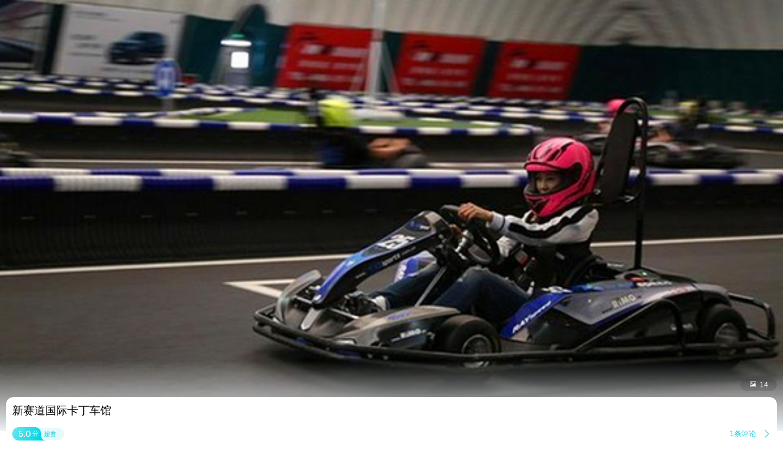

--- FILE ---
content_type: text/html;charset=UTF-8
request_url: http://touch.piao.qunar.com/touch/detail_1123510730.html
body_size: 4383
content:
<!DOCTYPE html><html><head><meta charset="utf-8"><title>新赛道国际卡丁车馆门票-去哪儿网门票预订</title><script>window.touchTimeObj = {};touchTimeObj.windowStartTime = +new Date();</script><meta content="width=device-width, initial-scale=1.0, maximum-scale=1.0, user-scalable=0" name="viewport"><meta content="yes" name="apple-mobile-web-app-capable"><meta content="black" name="apple-mobile-web-app-status-bar-style"><meta content="telephone=no" name="format-detection"><meta content="false" id="twcClient" name="twcClient"><meta name="applicable-device" content="mobile" /><meta name="keywords" content="新赛道国际卡丁车馆门票,新赛道国际卡丁车馆景点门票, 新赛道国际卡丁车馆门票价格,新赛道国际卡丁车馆打折门票,新赛道国际卡丁车馆景点门票预订,新赛道国际卡丁车馆门票预订,新赛道国际卡丁车馆, 去哪儿网门票" /><meta name="description" content="新赛道国际卡丁车馆门票多少钱，去哪儿网提供新赛道国际卡丁车馆门票的预订和新赛道国际卡丁车馆门票价格查询服务。来去哪儿网预订景点门票价格优惠，全部享受入园保障，去哪儿网是您快乐出游的更好选择！"><!-- å·¥è¡eçæ´»æ¸ é bd_source=mp_jdhd_mpicbc -->

    <meta http-equiv="Content-Security-Policy" content="default-src m2.urpass.cn *.qunar.com *.qunarzz.com *.baidu.com *.bdimg.com res.wx.qq.com *.google.cn *.google.com *.gstatic.com *.gstatic.cn *.googleapis.com *.googleapis.cn *.bdstatic.com *.c-ctrip.com 'self' 'unsafe-inline' 'unsafe-eval' data:;frame-src *;worker-src 'self' blob:;media-src 'self' *.qunarzz.com blob:;">
<meta name="location" content="province=北京;city=北京;coord="><link rel="apple-touch-icon" href="/qunar-touch.png"/><link rel="stylesheet" href="//q.qunarzz.com/piao/prd/styles/usage/touch/page/sight/detail/style@6fbe563cdcfbd86d8dce.css" /><script>touchTimeObj.cssLoadedTime = +new Date();</script></head><body><div class="mp-page" id="main-page"><div class="mp-header" style="display: none;"><a mp-role="left" class="mp-header-left mp-iconfont" href="/touch/index_%E5%8C%97%E4%BA%AC.html">&#xe458;</a><h1 mp-role="title" class="mp-header-title">新赛道国际卡丁车馆</h1></div><div class="mp-main"><div class="mp-headfigure"><div class="mp-headfigure-wrap" id="imgcontainer"><div class="mp-img-cover"></div><img class="mp-headfigure-img" src="//img1.qunarzz.com/sight/p0/1508/e9/1369dbee3440d1f8c5491ffdb1771df8.water.jpg_600x330_d165d8c9.jpg" alt="新赛道国际卡丁车馆" /></div><div class="mp-imgswipeicon"><span class="mp-iconfont mp-imgswipeicon-icon">&#xf251;</span><em class="mp-imgswipeicon-number">14</em></div></div><div class="mp-baseinfo"><div class="mp-headfeagure-info"><div class="mp-headfeagure-title">新赛道国际卡丁车馆</div></div><div class="mpg-comment-info"><div class="mpg-comment-info-detail"><a href="https://touch.piao.qunar.com/touch/getCommentsAndTravelTips.htm?sightId=1123510730&pageSize=10&pageNum=1&fromType=SIGHT" class="mp-card-link"></a><div style="display: flex;align-items: center;"><div class="mp-commentcard-bg"><span class="mp-commentcard-score">5.0</span><span class="mp-commentcard-text">分</span></div><span class="mp-commentcard-desc">超赞</span></div><div style="display: flex;align-items: center;"><span class="mp-totalcommentnum">1条评论</span><span class="mp-iconfont mp-rightarrow" style="color: #00CAD8;">&#xf3cc;</span></div></div><div style="margin-top: 14px; margin-bottom: 14px;" class="mpg-introduction-info"><a href="https://m.flight.qunar.com/shark/active/cc16868c594f193f4d7f198d810db018?sightId=1123510730&channel=touch" class="mp-card-link"></a><div style="display: flex;align-items: center;justify-content: space-between;"><span class="mp-sightcard-text">查看景点简介及开放时间</span><div><span style="color: #00CAD8;font-size: 12px;vertical-align: text-top;">简介</span><span class="mp-iconfont mp-rightarrow" style="color: #00CAD8;">&#xf3cc;</span></div></div></div></div><div class="mp-baseinfo-address" id="card-adress"><p class="mp-baseinfo-address-txt">北京市海淀区田村北路旱河路0号青泉汽车园</p><div><span style="color: #00CAD8;font-size: 12px;vertical-align: text-top;">地图</span><span class="mp-iconfont mp-rightarrow" style="right: 0;color: #00CAD8;">&#xf3cc;</span></div></div></div><div mp-role="appDiscountTip" class="mp-appDiscount-tip-tabUnshow">去app享受更低价</div><div id="list-container"><div class="mp-ticket-container"><div class ="mp-ticket-shelf"><div class="mp-ticket-type-list mp-ticket-type-list-old"></div></div><div class="mp-noresult mp-border-topbottom"><h3 class="mp-noresult-caption">暂无报价</h3><div class="mp-noresult-des" id="noproduct">暂无门票预订，我们正在努力补充</div></div></div><div class="mp-comment-container mp-border-bottom"><h3 class="mp-ticket-type-new">用户评论</h3><div class="mp-comment-list"><div class="mp-comment-item mp-border-bottom"><div class="mp-comment-stardate"><span class="mpf-starlevel"><i class="mp-iconfont mpf-starlevel-gain" style="width:100.0%">&#xf3b3;&#xf3b3;&#xf3b3;&#xf3b3;&#xf3b3;</i><i class="mp-iconfont mpf-starlevel-total">&#xf3b3;&#xf3b3;&#xf3b3;&#xf3b3;&#xf3b3;</i></span><span class="mp-comment-date">d*7&nbsp;&nbsp;2016-02-15</span></div><p class="mp-comment-content" mp-role="commentContent">不错～不错～就是玩的时候人比较多等了两个小时才玩上</p></div></div><a href="https://touch.piao.qunar.com/touch/getCommentsAndTravelTips.htm?sightId=1123510730&pageSize=10&pageNum=1&fromType=SIGHT" mp-role="commentLink"><div class="mp-more-refresh">查看全部点评<span class="mp-iconfont">&#xf3cb;</span></div></a></div><div class="mp-recommend-container mp-border-bottom"><h3 class="mp-recommend-title">看了该景点的人还看了</h3><div class="mp-recommend-list"><a href="//touch.piao.qunar.com/touch/detail.htm?id=507738" mp-role="sightLink"><div class="mp-recommend-item"><img class="mp-recommend-img" mp-role="lazyLoadImg" data-original-src="http://img1.qunarzz.com/piao_qsight_web_piao_qsight_web/11767861859146.jpg_228x168_e11dec92.jpg"><div class="mp-recommend-info mp-border-bottom"><div class="mp-recommend-sight">北京环球度假区</div><div class="mp-recommend-price mp-price">&yen;<em class="mp-price-num">406</em><span class="mp-recommend-flag">起</span></div><div class="mp-recommend-comment"><span class="mpf-starlevel"><i class="mp-iconfont mpf-starlevel-gain" data-score="4.44" style="width:92.0%">&#xf3b3;&#xf3b3;&#xf3b3;&#xf3b3;&#xf3b3;</i><i class="mp-iconfont mpf-starlevel-total">&#xf3b3;&#xf3b3;&#xf3b3;&#xf3b3;&#xf3b3;</i></span><span class="mp-recommend-commentnum">3806条评论</span></div><div class="mp-recommend-position"><span class="mp-recommend-subposition mp-border-left">北京·通州区</span></div></div></div></a><a href="//touch.piao.qunar.com/touch/detail.htm?id=10204" mp-role="sightLink"><div class="mp-recommend-item"><img class="mp-recommend-img" mp-role="lazyLoadImg" data-original-src="http://qimgs.qunarzz.com/piao_qsight_provider_piao_qsight_web/10010p000000ftdk87BDF.jpg_228x168_688f24ab.jpg"><div class="mp-recommend-info mp-border-bottom"><div class="mp-recommend-sight">颐和园<span class="mp-recomment-sightstar">(5A)</span></div><div class="mp-recommend-price mp-price">&yen;<em class="mp-price-num">20</em><span class="mp-recommend-flag">起</span></div><div class="mp-recommend-comment"><span class="mpf-starlevel"><i class="mp-iconfont mpf-starlevel-gain" data-score="4.44" style="width:94.0%">&#xf3b3;&#xf3b3;&#xf3b3;&#xf3b3;&#xf3b3;</i><i class="mp-iconfont mpf-starlevel-total">&#xf3b3;&#xf3b3;&#xf3b3;&#xf3b3;&#xf3b3;</i></span><span class="mp-recommend-commentnum">34782条评论</span></div><div class="mp-recommend-position"><span class="mp-recommend-subposition mp-border-left">北京·海淀区</span></div></div></div></a><a href="//touch.piao.qunar.com/touch/detail.htm?id=7698" mp-role="sightLink"><div class="mp-recommend-item"><img class="mp-recommend-img" mp-role="lazyLoadImg" data-original-src="http://qimgs.qunarzz.com/piao_qsight_provider_piao_qsight_web/10040h0000008s9n50143.jpg_228x168_21f07239.jpg"><div class="mp-recommend-info mp-border-bottom"><div class="mp-recommend-sight">天坛公园<span class="mp-recomment-sightstar">(5A)</span></div><div class="mp-recommend-price mp-price">&yen;<em class="mp-price-num">10</em><span class="mp-recommend-flag">起</span></div><div class="mp-recommend-comment"><span class="mpf-starlevel"><i class="mp-iconfont mpf-starlevel-gain" data-score="4.44" style="width:94.0%">&#xf3b3;&#xf3b3;&#xf3b3;&#xf3b3;&#xf3b3;</i><i class="mp-iconfont mpf-starlevel-total">&#xf3b3;&#xf3b3;&#xf3b3;&#xf3b3;&#xf3b3;</i></span><span class="mp-recommend-commentnum">7292条评论</span></div><div class="mp-recommend-position"><span class="mp-recommend-subposition mp-border-left">北京·东城区</span></div></div></div></a><a href="//touch.piao.qunar.com/touch/detail.htm?id=3580" mp-role="sightLink"><div class="mp-recommend-item"><img class="mp-recommend-img" mp-role="lazyLoadImg" data-original-src="http://qimgs.qunarzz.com/piao_qsight_provider_piao_qsight_web/010131200046ybzogE113.jpg_228x168_4a5dfd54.jpg"><div class="mp-recommend-info mp-border-bottom"><div class="mp-recommend-sight">圆明园<span class="mp-recomment-sightstar">(5A)</span></div><div class="mp-recommend-price mp-price">&yen;<em class="mp-price-num">10</em><span class="mp-recommend-flag">起</span></div><div class="mp-recommend-comment"><span class="mpf-starlevel"><i class="mp-iconfont mpf-starlevel-gain" data-score="4.44" style="width:94.0%">&#xf3b3;&#xf3b3;&#xf3b3;&#xf3b3;&#xf3b3;</i><i class="mp-iconfont mpf-starlevel-total">&#xf3b3;&#xf3b3;&#xf3b3;&#xf3b3;&#xf3b3;</i></span><span class="mp-recommend-commentnum">22945条评论</span></div><div class="mp-recommend-position"><span class="mp-recommend-subposition mp-border-left">北京·海淀区</span></div></div></div></a><a href="//touch.piao.qunar.com/touch/detail.htm?id=194022" mp-role="sightLink"><div class="mp-recommend-item"><img class="mp-recommend-img" mp-role="lazyLoadImg" data-original-src="http://qimgs.qunarzz.com/piao_qsight_provider_piao_qsight_web/0106n12000iihtwtkD708.jpg_228x168_cb3f7e77.jpg"><div class="mp-recommend-info mp-border-bottom"><div class="mp-recommend-sight">故宫钟表馆</div><div class="mp-recommend-price mp-price">&yen;<em class="mp-price-num">18</em><span class="mp-recommend-flag">起</span></div><div class="mp-recommend-comment"><span class="mpf-starlevel"><i class="mp-iconfont mpf-starlevel-gain" data-score="4.44" style="width:98.00000000000001%">&#xf3b3;&#xf3b3;&#xf3b3;&#xf3b3;&#xf3b3;</i><i class="mp-iconfont mpf-starlevel-total">&#xf3b3;&#xf3b3;&#xf3b3;&#xf3b3;&#xf3b3;</i></span><span class="mp-recommend-commentnum">6408条评论</span></div><div class="mp-recommend-position"><span class="mp-recommend-subposition mp-border-left">北京·故宫博物院</span></div></div></div></a><a href="//touch.piao.qunar.com/touch/detail.htm?id=9274" mp-role="sightLink"><div class="mp-recommend-item"><img class="mp-recommend-img" mp-role="lazyLoadImg" data-original-src="http://qimgs.qunarzz.com/piao_qsight_provider_piao_qsight_web/0102y12000hxkc5n61AF4.jpg_228x168_05f8bf65.jpg"><div class="mp-recommend-info mp-border-bottom"><div class="mp-recommend-sight">中国国家博物馆</div><div class="mp-recommend-price mp-price">&yen;<em class="mp-price-num">15</em><span class="mp-recommend-flag">起</span></div><div class="mp-recommend-comment"><span class="mpf-starlevel"><i class="mp-iconfont mpf-starlevel-gain" data-score="4.44" style="width:96.0%">&#xf3b3;&#xf3b3;&#xf3b3;&#xf3b3;&#xf3b3;</i><i class="mp-iconfont mpf-starlevel-total">&#xf3b3;&#xf3b3;&#xf3b3;&#xf3b3;&#xf3b3;</i></span><span class="mp-recommend-commentnum">6795条评论</span></div><div class="mp-recommend-position"><span class="mp-recommend-subposition mp-border-left">北京·东城区</span></div></div></div></a></div></div></div><a class='mp-download' mp-role="appDownLeft"></a></div><div id="qunarFooter"><!-- <script type="text/javascript" src="//touch.qunar.com/js/footer-min.js"></script><script>_qunar_footer('jingdian');</script> --></div></div><script>touchTimeObj.scriptsStartTime = +new Date();</script><script type="text/javascript" src="//q.qunarzz.com/hysdk/prd/hysdk@1.3.57.js"></script><script type="text/javascript" src="//q.qunarzz.com/hysdk/prd/plugins/hysdk.qunar@1.3.57.js"></script><script src="//q.qunarzz.com/piao/prd/scripts/touch/common/base@281388c5394c2961037e.js" type="text/javascript"></script><script src="//q.qunarzz.com/piao/prd/scripts/touch/sight/detail/page@5be8088371e73fa178a4.js" type="text/javascript"></script><script type="text/javascript" src="https://common.qunarzz.com/static/prd/pubsdk/v0/qmark.umd.js"></script><script>touchTimeObj.scriptsLoadedTime = +new Date();</script><script type="text/javascript">window['_ba_utm_l'] = 'mp';window['_ba_utm_s'] = '801';window.context = {"touchTimeObj" : touchTimeObj,sightId: "451787",foreign: "false",isLogin: "false",baiduPoint: "116.251555,39.946103",googlePoint: "116.2450406509708,39.940197899394505",isBaiduLogin: "false",isFromBaidu: "false",sightName: "新赛道国际卡丁车馆",sightCategory: "普通",isSidInBaiDuDuanWu22: "true",smallImages:["//img1.qunarzz.com/sight/p0/1508/e9/1369dbee3440d1f8c5491ffdb1771df8.water.jpg_184x144_92167ff8.jpg","//img1.qunarzz.com/sight/p0/1605/f0/f0e501b1ecb0a1b190.img.png_184x144_94ca7b66.png","//img1.qunarzz.com/sight/p0/1605/ba/bab7fe17b268720490.img.png_184x144_0ac367db.png","//img1.qunarzz.com/sight/p0/1605/fe/fe24f4d50c9d1f390.img.png_184x144_05c85b56.png","//img1.qunarzz.com/sight/p0/1508/54/ce8c9b688a788099aab769d17fad2cd3.water.jpg_184x144_e8200d21.jpg","//img1.qunarzz.com/sight/p0/1508/2d/48e6eb3cded4669325f787d1f92b5461.water.jpg_184x144_4d3b4630.jpg","//img1.qunarzz.com/sight/p0/1508/52/322c97fc242e84e357aaf046ef3034c7.water.jpg_184x144_cf109762.jpg","//img1.qunarzz.com/sight/p0/1508/1a/8ecde4eaccae735a5a92c451315d36ee.water.jpg_184x144_4d0f4c23.jpg","//img1.qunarzz.com/sight/p0/1508/53/005451e32af0c3c7b0f8eed9e8e84d25.water.jpg_184x144_9e052bc6.jpg","//img1.qunarzz.com/sight/p0/1508/86/70d771d6735ac573f2d578a0c0d0405b.water.jpg_184x144_d11c9f54.jpg","//img1.qunarzz.com/sight/p0/1508/ff/6471379541616667417061e365327aca.water.jpg_184x144_5ff8175b.jpg","//img1.qunarzz.com/sight/p0/1507/90/dd94789d9c186d06b21efc2b13e48236.water.jpg_184x144_a7a9095c.jpg","//qimgs.qunarzz.com/piao_qsight_provider_piao_qsight_web/2a7aabb02c9f1704dd3eb9a67f8337f4.jpg_184x144_f91a0cd3.jpg","//qimgs.qunarzz.com/piao_qsight_provider_piao_qsight_web/ece340895ef9cdf7.jpg_184x144_a40a019b.jpg",],bigImages:["//img1.qunarzz.com/sight/p0/1508/e9/1369dbee3440d1f8c5491ffdb1771df8.water.jpg_800x800_26666c94.jpg","//img1.qunarzz.com/sight/p0/1605/f0/f0e501b1ecb0a1b190.img.png_800x800_66239d65.png","//img1.qunarzz.com/sight/p0/1605/ba/bab7fe17b268720490.img.png_800x800_6ae8efae.png","//img1.qunarzz.com/sight/p0/1605/fe/fe24f4d50c9d1f390.img.png_800x800_49b6d613.png","//img1.qunarzz.com/sight/p0/1508/54/ce8c9b688a788099aab769d17fad2cd3.water.jpg_800x800_f9083c89.jpg","//img1.qunarzz.com/sight/p0/1508/2d/48e6eb3cded4669325f787d1f92b5461.water.jpg_800x800_a3402028.jpg","//img1.qunarzz.com/sight/p0/1508/52/322c97fc242e84e357aaf046ef3034c7.water.jpg_800x800_99ad357c.jpg","//img1.qunarzz.com/sight/p0/1508/1a/8ecde4eaccae735a5a92c451315d36ee.water.jpg_800x800_6f5b3323.jpg","//img1.qunarzz.com/sight/p0/1508/53/005451e32af0c3c7b0f8eed9e8e84d25.water.jpg_800x800_d5412562.jpg","//img1.qunarzz.com/sight/p0/1508/86/70d771d6735ac573f2d578a0c0d0405b.water.jpg_800x800_da1f9621.jpg","//img1.qunarzz.com/sight/p0/1508/ff/6471379541616667417061e365327aca.water.jpg_800x800_b4dd669d.jpg","//img1.qunarzz.com/sight/p0/1507/90/dd94789d9c186d06b21efc2b13e48236.water.jpg_800x800_b9fbb3e8.jpg","//qimgs.qunarzz.com/piao_qsight_provider_piao_qsight_web/2a7aabb02c9f1704dd3eb9a67f8337f4.jpg_800x800_9c1f7da5.jpg","//qimgs.qunarzz.com/piao_qsight_provider_piao_qsight_web/ece340895ef9cdf7.jpg_800x800_31a2f9ee.jpg",],isDownApp:"true",isShowUnPayOrderAlarm:"true",spotAnnouncement:"",singleTicket:""};(new ptouch.sight.detail.Page(window.context)).init('#main-page');</script><!-- <div style="display: none;"><script>var _hmt = _hmt || [];(function() {var hm = document.createElement("script");hm.src = "//hm.baidu.com/hm.js?872c8902458e482752d6b30a0135dcd0";var s = document.getElementsByTagName("script")[0];s.parentNode.insertBefore(hm, s);})();</script></div> --></body></html>

--- FILE ---
content_type: text/html;charset=UTF-8
request_url: https://touch.piao.qunar.com/touch/detail_1123510730.html
body_size: 4194
content:
<!DOCTYPE html><html><head><meta charset="utf-8"><title>新赛道国际卡丁车馆门票-去哪儿网门票预订</title><script>window.touchTimeObj = {};touchTimeObj.windowStartTime = +new Date();</script><meta content="width=device-width, initial-scale=1.0, maximum-scale=1.0, user-scalable=0" name="viewport"><meta content="yes" name="apple-mobile-web-app-capable"><meta content="black" name="apple-mobile-web-app-status-bar-style"><meta content="telephone=no" name="format-detection"><meta content="false" id="twcClient" name="twcClient"><meta name="applicable-device" content="mobile" /><meta name="keywords" content="新赛道国际卡丁车馆门票,新赛道国际卡丁车馆景点门票, 新赛道国际卡丁车馆门票价格,新赛道国际卡丁车馆打折门票,新赛道国际卡丁车馆景点门票预订,新赛道国际卡丁车馆门票预订,新赛道国际卡丁车馆, 去哪儿网门票" /><meta name="description" content="新赛道国际卡丁车馆门票多少钱，去哪儿网提供新赛道国际卡丁车馆门票的预订和新赛道国际卡丁车馆门票价格查询服务。来去哪儿网预订景点门票价格优惠，全部享受入园保障，去哪儿网是您快乐出游的更好选择！"><!-- å·¥è¡eçæ´»æ¸ é bd_source=mp_jdhd_mpicbc -->

    <meta http-equiv="Content-Security-Policy" content="default-src m2.urpass.cn *.qunar.com *.qunarzz.com *.baidu.com *.bdimg.com res.wx.qq.com *.google.cn *.google.com *.gstatic.com *.gstatic.cn *.googleapis.com *.googleapis.cn *.bdstatic.com *.c-ctrip.com 'self' 'unsafe-inline' 'unsafe-eval' data:;frame-src *;worker-src 'self' blob:;media-src 'self' *.qunarzz.com blob:;">
<meta name="location" content="province=北京;city=北京;coord="><link rel="apple-touch-icon" href="/qunar-touch.png"/><link rel="stylesheet" href="//q.qunarzz.com/piao/prd/styles/usage/touch/page/sight/detail/style@6fbe563cdcfbd86d8dce.css" /><script>touchTimeObj.cssLoadedTime = +new Date();</script></head><body><div class="mp-page" id="main-page"><div class="mp-header" style="display: none;"><a mp-role="left" class="mp-header-left mp-iconfont" href="/touch/index_%E5%8C%97%E4%BA%AC.html">&#xe458;</a><h1 mp-role="title" class="mp-header-title">新赛道国际卡丁车馆</h1></div><div class="mp-main"><div class="mp-headfigure"><div class="mp-headfigure-wrap" id="imgcontainer"><div class="mp-img-cover"></div><img class="mp-headfigure-img" src="//img1.qunarzz.com/sight/p0/1508/e9/1369dbee3440d1f8c5491ffdb1771df8.water.jpg_600x330_d165d8c9.jpg" alt="新赛道国际卡丁车馆" /></div><div class="mp-imgswipeicon"><span class="mp-iconfont mp-imgswipeicon-icon">&#xf251;</span><em class="mp-imgswipeicon-number">14</em></div></div><div class="mp-baseinfo"><div class="mp-headfeagure-info"><div class="mp-headfeagure-title">新赛道国际卡丁车馆</div></div><div class="mpg-comment-info"><div class="mpg-comment-info-detail"><a href="https://touch.piao.qunar.com/touch/getCommentsAndTravelTips.htm?sightId=1123510730&pageSize=10&pageNum=1&fromType=SIGHT" class="mp-card-link"></a><div style="display: flex;align-items: center;"><div class="mp-commentcard-bg"><span class="mp-commentcard-score">5.0</span><span class="mp-commentcard-text">分</span></div><span class="mp-commentcard-desc">超赞</span></div><div style="display: flex;align-items: center;"><span class="mp-totalcommentnum">1条评论</span><span class="mp-iconfont mp-rightarrow" style="color: #00CAD8;">&#xf3cc;</span></div></div><div style="margin-top: 14px; margin-bottom: 14px;" class="mpg-introduction-info"><a href="https://m.flight.qunar.com/shark/active/cc16868c594f193f4d7f198d810db018?sightId=1123510730&channel=touch" class="mp-card-link"></a><div style="display: flex;align-items: center;justify-content: space-between;"><span class="mp-sightcard-text">查看景点简介及开放时间</span><div><span style="color: #00CAD8;font-size: 12px;vertical-align: text-top;">简介</span><span class="mp-iconfont mp-rightarrow" style="color: #00CAD8;">&#xf3cc;</span></div></div></div></div><div class="mp-baseinfo-address" id="card-adress"><p class="mp-baseinfo-address-txt">北京市海淀区田村北路旱河路0号青泉汽车园</p><div><span style="color: #00CAD8;font-size: 12px;vertical-align: text-top;">地图</span><span class="mp-iconfont mp-rightarrow" style="right: 0;color: #00CAD8;">&#xf3cc;</span></div></div></div><div mp-role="appDiscountTip" class="mp-appDiscount-tip-tabUnshow">去app享受更低价</div><div id="list-container"><div class="mp-ticket-container"><div class ="mp-ticket-shelf"><div class="mp-ticket-type-list mp-ticket-type-list-old"></div></div><div class="mp-noresult mp-border-topbottom"><h3 class="mp-noresult-caption">暂无报价</h3><div class="mp-noresult-des" id="noproduct">暂无门票预订，我们正在努力补充</div></div></div><div class="mp-comment-container mp-border-bottom"><h3 class="mp-ticket-type-new">用户评论</h3><div class="mp-comment-list"><div class="mp-comment-item mp-border-bottom"><div class="mp-comment-stardate"><span class="mpf-starlevel"><i class="mp-iconfont mpf-starlevel-gain" style="width:100.0%">&#xf3b3;&#xf3b3;&#xf3b3;&#xf3b3;&#xf3b3;</i><i class="mp-iconfont mpf-starlevel-total">&#xf3b3;&#xf3b3;&#xf3b3;&#xf3b3;&#xf3b3;</i></span><span class="mp-comment-date">d*7&nbsp;&nbsp;2016-02-15</span></div><p class="mp-comment-content" mp-role="commentContent">不错～不错～就是玩的时候人比较多等了两个小时才玩上</p></div></div><a href="https://touch.piao.qunar.com/touch/getCommentsAndTravelTips.htm?sightId=1123510730&pageSize=10&pageNum=1&fromType=SIGHT" mp-role="commentLink"><div class="mp-more-refresh">查看全部点评<span class="mp-iconfont">&#xf3cb;</span></div></a></div><div class="mp-recommend-container mp-border-bottom"><h3 class="mp-recommend-title">看了该景点的人还看了</h3><div class="mp-recommend-list"><a href="//touch.piao.qunar.com/touch/detail.htm?id=507738" mp-role="sightLink"><div class="mp-recommend-item"><img class="mp-recommend-img" mp-role="lazyLoadImg" data-original-src="https://imgs.qunarzz.com/piao_qsight_web_piao_qsight_web/11767861859146.jpg_228x168_e11dec92.jpg"><div class="mp-recommend-info mp-border-bottom"><div class="mp-recommend-sight">北京环球度假区</div><div class="mp-recommend-price mp-price">&yen;<em class="mp-price-num">406</em><span class="mp-recommend-flag">起</span></div><div class="mp-recommend-comment"><span class="mpf-starlevel"><i class="mp-iconfont mpf-starlevel-gain" data-score="4.44" style="width:92.0%">&#xf3b3;&#xf3b3;&#xf3b3;&#xf3b3;&#xf3b3;</i><i class="mp-iconfont mpf-starlevel-total">&#xf3b3;&#xf3b3;&#xf3b3;&#xf3b3;&#xf3b3;</i></span><span class="mp-recommend-commentnum">3806条评论</span></div><div class="mp-recommend-position"><span class="mp-recommend-subposition mp-border-left">北京·通州区</span></div></div></div></a><a href="//touch.piao.qunar.com/touch/detail.htm?id=10204" mp-role="sightLink"><div class="mp-recommend-item"><img class="mp-recommend-img" mp-role="lazyLoadImg" data-original-src="https://qimgs.qunarzz.com/piao_qsight_provider_piao_qsight_web/10010p000000ftdk87BDF.jpg_228x168_688f24ab.jpg"><div class="mp-recommend-info mp-border-bottom"><div class="mp-recommend-sight">颐和园<span class="mp-recomment-sightstar">(5A)</span></div><div class="mp-recommend-price mp-price">&yen;<em class="mp-price-num">20</em><span class="mp-recommend-flag">起</span></div><div class="mp-recommend-comment"><span class="mpf-starlevel"><i class="mp-iconfont mpf-starlevel-gain" data-score="4.44" style="width:94.0%">&#xf3b3;&#xf3b3;&#xf3b3;&#xf3b3;&#xf3b3;</i><i class="mp-iconfont mpf-starlevel-total">&#xf3b3;&#xf3b3;&#xf3b3;&#xf3b3;&#xf3b3;</i></span><span class="mp-recommend-commentnum">34782条评论</span></div><div class="mp-recommend-position"><span class="mp-recommend-subposition mp-border-left">北京·海淀区</span></div></div></div></a><a href="//touch.piao.qunar.com/touch/detail.htm?id=7698" mp-role="sightLink"><div class="mp-recommend-item"><img class="mp-recommend-img" mp-role="lazyLoadImg" data-original-src="https://qimgs.qunarzz.com/piao_qsight_provider_piao_qsight_web/10040h0000008s9n50143.jpg_228x168_21f07239.jpg"><div class="mp-recommend-info mp-border-bottom"><div class="mp-recommend-sight">天坛公园<span class="mp-recomment-sightstar">(5A)</span></div><div class="mp-recommend-price mp-price">&yen;<em class="mp-price-num">10</em><span class="mp-recommend-flag">起</span></div><div class="mp-recommend-comment"><span class="mpf-starlevel"><i class="mp-iconfont mpf-starlevel-gain" data-score="4.44" style="width:94.0%">&#xf3b3;&#xf3b3;&#xf3b3;&#xf3b3;&#xf3b3;</i><i class="mp-iconfont mpf-starlevel-total">&#xf3b3;&#xf3b3;&#xf3b3;&#xf3b3;&#xf3b3;</i></span><span class="mp-recommend-commentnum">7292条评论</span></div><div class="mp-recommend-position"><span class="mp-recommend-subposition mp-border-left">北京·东城区</span></div></div></div></a><a href="//touch.piao.qunar.com/touch/detail.htm?id=3580" mp-role="sightLink"><div class="mp-recommend-item"><img class="mp-recommend-img" mp-role="lazyLoadImg" data-original-src="https://qimgs.qunarzz.com/piao_qsight_provider_piao_qsight_web/010131200046ybzogE113.jpg_228x168_4a5dfd54.jpg"><div class="mp-recommend-info mp-border-bottom"><div class="mp-recommend-sight">圆明园<span class="mp-recomment-sightstar">(5A)</span></div><div class="mp-recommend-price mp-price">&yen;<em class="mp-price-num">10</em><span class="mp-recommend-flag">起</span></div><div class="mp-recommend-comment"><span class="mpf-starlevel"><i class="mp-iconfont mpf-starlevel-gain" data-score="4.44" style="width:94.0%">&#xf3b3;&#xf3b3;&#xf3b3;&#xf3b3;&#xf3b3;</i><i class="mp-iconfont mpf-starlevel-total">&#xf3b3;&#xf3b3;&#xf3b3;&#xf3b3;&#xf3b3;</i></span><span class="mp-recommend-commentnum">22945条评论</span></div><div class="mp-recommend-position"><span class="mp-recommend-subposition mp-border-left">北京·海淀区</span></div></div></div></a><a href="//touch.piao.qunar.com/touch/detail.htm?id=194022" mp-role="sightLink"><div class="mp-recommend-item"><img class="mp-recommend-img" mp-role="lazyLoadImg" data-original-src="https://qimgs.qunarzz.com/piao_qsight_provider_piao_qsight_web/0106n12000iihtwtkD708.jpg_228x168_cb3f7e77.jpg"><div class="mp-recommend-info mp-border-bottom"><div class="mp-recommend-sight">故宫钟表馆</div><div class="mp-recommend-price mp-price">&yen;<em class="mp-price-num">18</em><span class="mp-recommend-flag">起</span></div><div class="mp-recommend-comment"><span class="mpf-starlevel"><i class="mp-iconfont mpf-starlevel-gain" data-score="4.44" style="width:98.00000000000001%">&#xf3b3;&#xf3b3;&#xf3b3;&#xf3b3;&#xf3b3;</i><i class="mp-iconfont mpf-starlevel-total">&#xf3b3;&#xf3b3;&#xf3b3;&#xf3b3;&#xf3b3;</i></span><span class="mp-recommend-commentnum">6408条评论</span></div><div class="mp-recommend-position"><span class="mp-recommend-subposition mp-border-left">北京·故宫博物院</span></div></div></div></a><a href="//touch.piao.qunar.com/touch/detail.htm?id=9274" mp-role="sightLink"><div class="mp-recommend-item"><img class="mp-recommend-img" mp-role="lazyLoadImg" data-original-src="https://qimgs.qunarzz.com/piao_qsight_provider_piao_qsight_web/0102y12000hxkc5n61AF4.jpg_228x168_05f8bf65.jpg"><div class="mp-recommend-info mp-border-bottom"><div class="mp-recommend-sight">中国国家博物馆</div><div class="mp-recommend-price mp-price">&yen;<em class="mp-price-num">15</em><span class="mp-recommend-flag">起</span></div><div class="mp-recommend-comment"><span class="mpf-starlevel"><i class="mp-iconfont mpf-starlevel-gain" data-score="4.44" style="width:96.0%">&#xf3b3;&#xf3b3;&#xf3b3;&#xf3b3;&#xf3b3;</i><i class="mp-iconfont mpf-starlevel-total">&#xf3b3;&#xf3b3;&#xf3b3;&#xf3b3;&#xf3b3;</i></span><span class="mp-recommend-commentnum">6795条评论</span></div><div class="mp-recommend-position"><span class="mp-recommend-subposition mp-border-left">北京·东城区</span></div></div></div></a></div></div></div><a class='mp-download' mp-role="appDownLeft"></a></div><div id="qunarFooter"><!-- <script type="text/javascript" src="//touch.qunar.com/js/footer-min.js"></script><script>_qunar_footer('jingdian');</script> --></div></div><script>touchTimeObj.scriptsStartTime = +new Date();</script><script type="text/javascript" src="//q.qunarzz.com/hysdk/prd/hysdk@1.3.57.js"></script><script type="text/javascript" src="//q.qunarzz.com/hysdk/prd/plugins/hysdk.qunar@1.3.57.js"></script><script src="//q.qunarzz.com/piao/prd/scripts/touch/common/base@281388c5394c2961037e.js" type="text/javascript"></script><script src="//q.qunarzz.com/piao/prd/scripts/touch/sight/detail/page@5be8088371e73fa178a4.js" type="text/javascript"></script><script type="text/javascript" src="https://common.qunarzz.com/static/prd/pubsdk/v0/qmark.umd.js"></script><script>touchTimeObj.scriptsLoadedTime = +new Date();</script><script type="text/javascript">window['_ba_utm_l'] = 'mp';window['_ba_utm_s'] = '801';window.context = {"touchTimeObj" : touchTimeObj,sightId: "451787",foreign: "false",isLogin: "false",baiduPoint: "116.251555,39.946103",googlePoint: "116.2450406509708,39.940197899394505",isBaiduLogin: "false",isFromBaidu: "false",sightName: "新赛道国际卡丁车馆",sightCategory: "普通",isSidInBaiDuDuanWu22: "true",smallImages:["//img1.qunarzz.com/sight/p0/1508/e9/1369dbee3440d1f8c5491ffdb1771df8.water.jpg_184x144_92167ff8.jpg","//img1.qunarzz.com/sight/p0/1605/f0/f0e501b1ecb0a1b190.img.png_184x144_94ca7b66.png","//img1.qunarzz.com/sight/p0/1605/ba/bab7fe17b268720490.img.png_184x144_0ac367db.png","//img1.qunarzz.com/sight/p0/1605/fe/fe24f4d50c9d1f390.img.png_184x144_05c85b56.png","//img1.qunarzz.com/sight/p0/1508/54/ce8c9b688a788099aab769d17fad2cd3.water.jpg_184x144_e8200d21.jpg","//img1.qunarzz.com/sight/p0/1508/2d/48e6eb3cded4669325f787d1f92b5461.water.jpg_184x144_4d3b4630.jpg","//img1.qunarzz.com/sight/p0/1508/52/322c97fc242e84e357aaf046ef3034c7.water.jpg_184x144_cf109762.jpg","//img1.qunarzz.com/sight/p0/1508/1a/8ecde4eaccae735a5a92c451315d36ee.water.jpg_184x144_4d0f4c23.jpg","//img1.qunarzz.com/sight/p0/1508/53/005451e32af0c3c7b0f8eed9e8e84d25.water.jpg_184x144_9e052bc6.jpg","//img1.qunarzz.com/sight/p0/1508/86/70d771d6735ac573f2d578a0c0d0405b.water.jpg_184x144_d11c9f54.jpg","//img1.qunarzz.com/sight/p0/1508/ff/6471379541616667417061e365327aca.water.jpg_184x144_5ff8175b.jpg","//img1.qunarzz.com/sight/p0/1507/90/dd94789d9c186d06b21efc2b13e48236.water.jpg_184x144_a7a9095c.jpg","//qimgs.qunarzz.com/piao_qsight_provider_piao_qsight_web/2a7aabb02c9f1704dd3eb9a67f8337f4.jpg_184x144_f91a0cd3.jpg","//qimgs.qunarzz.com/piao_qsight_provider_piao_qsight_web/ece340895ef9cdf7.jpg_184x144_a40a019b.jpg",],bigImages:["//img1.qunarzz.com/sight/p0/1508/e9/1369dbee3440d1f8c5491ffdb1771df8.water.jpg_800x800_26666c94.jpg","//img1.qunarzz.com/sight/p0/1605/f0/f0e501b1ecb0a1b190.img.png_800x800_66239d65.png","//img1.qunarzz.com/sight/p0/1605/ba/bab7fe17b268720490.img.png_800x800_6ae8efae.png","//img1.qunarzz.com/sight/p0/1605/fe/fe24f4d50c9d1f390.img.png_800x800_49b6d613.png","//img1.qunarzz.com/sight/p0/1508/54/ce8c9b688a788099aab769d17fad2cd3.water.jpg_800x800_f9083c89.jpg","//img1.qunarzz.com/sight/p0/1508/2d/48e6eb3cded4669325f787d1f92b5461.water.jpg_800x800_a3402028.jpg","//img1.qunarzz.com/sight/p0/1508/52/322c97fc242e84e357aaf046ef3034c7.water.jpg_800x800_99ad357c.jpg","//img1.qunarzz.com/sight/p0/1508/1a/8ecde4eaccae735a5a92c451315d36ee.water.jpg_800x800_6f5b3323.jpg","//img1.qunarzz.com/sight/p0/1508/53/005451e32af0c3c7b0f8eed9e8e84d25.water.jpg_800x800_d5412562.jpg","//img1.qunarzz.com/sight/p0/1508/86/70d771d6735ac573f2d578a0c0d0405b.water.jpg_800x800_da1f9621.jpg","//img1.qunarzz.com/sight/p0/1508/ff/6471379541616667417061e365327aca.water.jpg_800x800_b4dd669d.jpg","//img1.qunarzz.com/sight/p0/1507/90/dd94789d9c186d06b21efc2b13e48236.water.jpg_800x800_b9fbb3e8.jpg","//qimgs.qunarzz.com/piao_qsight_provider_piao_qsight_web/2a7aabb02c9f1704dd3eb9a67f8337f4.jpg_800x800_9c1f7da5.jpg","//qimgs.qunarzz.com/piao_qsight_provider_piao_qsight_web/ece340895ef9cdf7.jpg_800x800_31a2f9ee.jpg",],isDownApp:"true",isShowUnPayOrderAlarm:"true",spotAnnouncement:"",singleTicket:""};(new ptouch.sight.detail.Page(window.context)).init('#main-page');</script><!-- <div style="display: none;"><script>var _hmt = _hmt || [];(function() {var hm = document.createElement("script");hm.src = "//hm.baidu.com/hm.js?872c8902458e482752d6b30a0135dcd0";var s = document.getElementsByTagName("script")[0];s.parentNode.insertBefore(hm, s);})();</script></div> --></body></html>